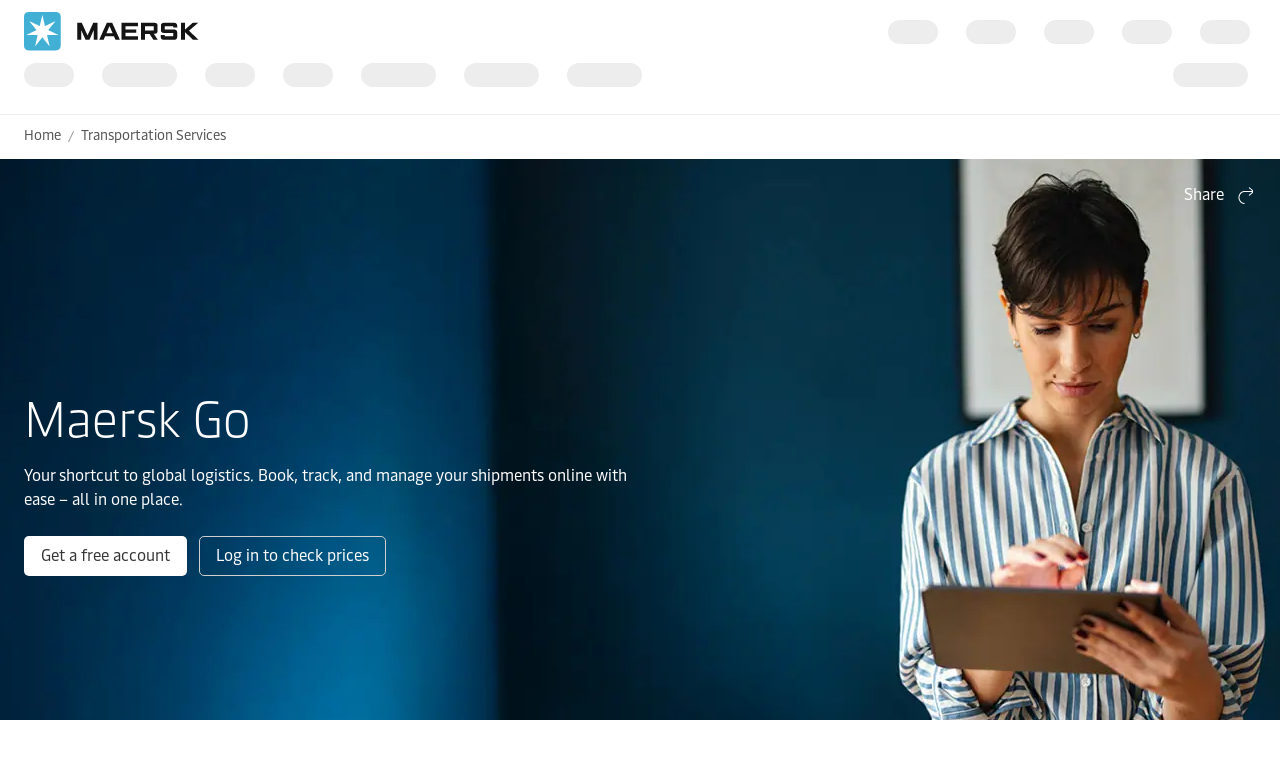

--- FILE ---
content_type: text/html; charset=utf-8
request_url: https://www.maersk.com/transportation-services/go
body_size: 6976
content:


<!DOCTYPE html>
<html lang="en" data-region="ew" data-version="1.0.9488.19954"  >
<head>
        <link rel="preconnect" href="https://assets.maerskline.com" />
        <link rel="dns-prefetch" href="https://assets.maerskline.com" />

    


    <title>Maersk Go | Transportation Services | Maersk</title>
<meta charset="utf-8">
<meta name="viewport" content="width=device-width, initial-scale=1.0">
<meta http-equiv="X-UA-Compatible" content="ie=edge">
    <meta http-equiv="content-language" content="en">



    <meta name="description" content="Maersk Go simplifies your supply chain through our intuitive platform where you can book, track, and manage everything in one place." />

    <meta name="robots" content="max-image-preview:large" />



    <meta property="og:title" content="Maersk Go" />

    <meta property="og:description" content="Maersk Go is for businesses looking for digital solutions. One platform where you can book, track and manage your shipments." />

    <meta property="og:image" content="https://www.maersk.com/~/media_sc9/maersk/solutions/transportation-services/maersk-go/2026/maersk-go_hero-banner_1024x576.jpg?h=576&amp;w=1024&amp;hash=22189596578674D06FEE36E6ADA72209" />


    <meta name="twitter:card" content="summary_large_image">



<script type="text/javascript" src="https://www.maersk.com/static/fcd2cf34e1b4488d1796395f48d13b19892400114f7597"  ></script><script src="https://assets.maerskline.com/scp/visitor-min.js" defer ></script>

<link href="https://www.maersk.com/transportation-services/go" rel="canonical" />
<link href="https://www.maersk.com/transportation-services/go" hreflang="en" rel="alternate" />
<link href="https://www.maersk.com/ja-jp/transportation-services/go" hreflang="ja" rel="alternate" />
<link href="https://www.maersk.com/tr-tr/transportation-services/go" hreflang="tr" rel="alternate" />
<link href="https://www.maersk.com/es-mx/transportation-services/go" hreflang="es" rel="alternate" />
<link href="https://www.maersk.com.cn/transportation-services/go" hreflang="zh-hans" rel="alternate" />
<link href="https://www.maersk.com/de-de/transportation-services/go" hreflang="de" rel="alternate" />
<link href="https://www.maersk.com/zh-tw/transportation-services/go" hreflang="zh-hant" rel="alternate" />
<link href="https://www.maersk.com/ko-kr/transportation-services/go" hreflang="ko" rel="alternate" />
<link href="https://www.maersk.com/pt-br/transportation-services/go" hreflang="pt" rel="alternate" />
<link href="https://www.maersk.com/ru-ru/transportation-services/go" hreflang="ru" rel="alternate" />
<link href="https://www.maersk.com/fr-fr/transportation-services/go" hreflang="fr" rel="alternate" />
<link href="https://www.maersk.com/it-it/transportation-services/go" hreflang="it" rel="alternate" />
<link href="https://www.maersk.com/transportation-services/go" hreflang="x-default" rel="alternate" />




    <link rel="shortcut icon" href="/Assets_sc9/Maersk/favicon.ico?v=1" type="image/x-icon">

        <!-- Google Tag Manager -->
        <script>dataLayer = [{ 'lang': 'en' }];</script>
        <script>(function (w, d, s, l, i) { w[l] = w[l] || []; w[l].push({ 'gtm.start': new Date().getTime(), event: 'gtm.js' }); var f = d.getElementsByTagName(s)[0], j = d.createElement(s), dl = l != 'dataLayer' ? '&l=' + l : ''; j.async = true; j.src = '//www.googletagmanager.com/gtm.js?id=' + i + dl; f.parentNode.insertBefore(j, f); })(window, document, 'script', 'dataLayer', 'GTM-M8MNST');</script>
        <!-- End Google Tag Manager -->

    <link rel="stylesheet" href="https://assets.maerskline.com/mds/fonts/fonts-cdn.css" />
<link rel="stylesheet" href="https://assets.maerskline.com/mds/latest/design-tokens/maersk/light/css/design-tokens-px.min.css"/>
    <link href="/Assets_sc9/Maersk/css/maeu.css?v=1.0.9488.19954.29" rel="stylesheet" />


<script src="/Assets_sc9/Maersk/scripts/main.js?v=1.0.9488.19954.29" defer></script>
    


    <script>
        window.projectServices = {
            ASSETS_ENV: "prod",
            brand: "maeu",
            version: "stable",
            disableOpacityChange: true
        };
    </script>
    <script type="text/javascript" src="https://assets.maerskline.com/integrated-global-nav/2/loader.js"></script>

    <meta property="itemId" content="{E050F37B-3D80-401C-B107-D1C41A04C7A5}" />
    <meta property="pageType" content="Section Landing Page" />
    <meta property="pageGroup" content="Logistics Solutions" />
</head>
<body class="">
    <!-- Google Tag Manager -->
    <noscript><iframe src="//www.googletagmanager.com/ns.html?id=GTM-M8MNST" height="0" width="0" style="display:none;visibility:hidden"></iframe></noscript>
    <!-- End Google Tag Manager -->
        <header id="ign-header" class="ign-header"></header>

        <div role="main" id="main">
            <div class="page p-page">
                
<div class="p-page__section theme--light" data-deep-link="BreadcrumbBar" data-r-name="Breadcrumb Bar" data-r-ds="Back And Social Bar">
    <div class="p-page__section__outer">
        <div class="p-page__section__inner p-page__section__inner--none">
            <div class="p-section__breadcrumb p-section__breadcrumb--large ">
                    <ul class="p-section__breadcrumb__crumbs">
                                <li class="p-section__breadcrumb__crumbs__item">
                                    <a href="/" title="Home" class="p-section__breadcrumb__crumbs__link">
                                        Home
                                    </a>
                                </li>
                                <li class="p-section__breadcrumb__crumbs__item p-section__breadcrumb__crumbs__item--more">
                                    <a href="#" title="..." class="p-section__breadcrumb__crumbs__link p-section__breadcrumb__crumbs__link--trigger">
                                        ...
                                    </a>
                                    <ul class="p-section__breadcrumb__menu">
                                            <li class="p-section__breadcrumb__menu__item parent">
                                                <a href="/transportation-services" title="" class="p-section__breadcrumb__menu__link">
                                                    Transportation Services
                                                </a>
                                            </li>
                                    </ul>
                                </li>
                                <li class="p-section__breadcrumb__crumbs__item parent">
                                    <a href="/transportation-services" title="" class="p-section__breadcrumb__crumbs__link">
                                        Transportation Services
                                    </a>
                                </li>
                    </ul>
            </div>
        </div>
    </div>

<script type="application/ld+json">{"@context":"https://schema.org","@type":"BreadcrumbList","itemListElement":[{"@type":"ListItem","position":1,"name":"Home","item":"https://www.maersk.com/"},{"@type":"ListItem","position":2,"name":"Transportation Services","item":"https://www.maersk.com/transportation-services"}]}</script></div>

<div class="p-page__hero p-page__hero--xl theme--dark p-page__hero--with--bvi" data-deep-link="PageHero" data-r-name="Page Hero" data-r-ds="Page Hero" data-r-local="">
    <div class="p-page__hero__wrapper">
                <div class="background-poc background-poc--discoverable background-poc--focus-l--2 background-poc--focus-m--2 background-poc--focus-s--3">
                <picture class="background-poc__cover">
                    <source srcset="/~/media_sc9/maersk/solutions/transportation-services/maersk-go/2026/maersk-go_hero-banner_1920x600_v1.jpg?h=600&amp;w=1920&amp;hash=CB43944F1B63A5D964CF442A092F2A5E" alt="Maersk go" media="(min-width: 1300px)"></source>
                    <source srcset="/~/media_sc9/maersk/solutions/transportation-services/maersk-go/2026/maersk-go_hero-banner_1300x650.jpg?h=650&amp;w=1300&amp;hash=893E64D4D92CD54B521B16B9637809AD" alt="" media="(min-width: 700px)"></source>
                    <img src="/~/media_sc9/maersk/solutions/transportation-services/maersk-go/2026/maersk-go_hero-banner_500x700.jpg?h=700&amp;w=500&amp;hash=27C7B26648083AB4896A918AEE002F2D" alt="" loading="eager">
                </picture>
            
        </div>


        <div class="p-page__hero__content">
                <div class="dropdown p-page__hero__share dropdown--right" data-toggle="dropdown">
                        <button class="dropdown__toggle dropdown__toggle--with--icon" type="button" id="dropdownMenuButton" data-toggle="dropdown" aria-haspopup="true" aria-expanded="false">
        <span class="dropdown__toggle__label">
            Share
        </span>
<div class="icon dropdown__toggle__icon" aria-hidden="true"><!--/designsystem/icons/svg/20px/a/mi-arrow-curved-up-right--><svg xmlns="http://www.w3.org/2000/svg" width="20" height="20" viewbox="0 0 20 20"><path fill-rule="evenodd" d="M16 4.73l-3.325-2.85.65-.76 3.326 2.85a1 1 0 0 1 .349.76v1.54a1 1 0 0 1-.35.759l-3.325 2.85-.65-.759L16 6.27V6H8.5c-2.721 0-5 2.42-5 5.5s2.279 5.5 5 5.5v1c-3.354 0-6-2.952-6-6.5S5.146 5 8.5 5H16v-.27z" clip-rule="evenodd"></path></svg></div>    </button>
    <div class="dropdown__menu" aria-labelledby="dropdownMenuButton">
                <a href="https://linkedin.com/sharing/share-offsite/?url=https%3a%2f%2fwww.maersk.com%2ftransportation-services%2fgo" class="dropdown__item dropdown__item--icon" title="Share via LinkedIn">
                        <img src="/~/media_sc9/project/common/shareicons/linkedin.svg?h=576&amp;w=1024&amp;hash=89BDE71584A2B2E3A9A61745EA6E7C53" class="dropdown__item__icon">
                    LinkedIn
                </a>
                <a href="https://facebook.com/sharer/sharer.php?u=https%3a%2f%2fwww.maersk.com%2ftransportation-services%2fgo" class="dropdown__item dropdown__item--icon" title="Share via Facebook">
                        <img src="/~/media_sc9/project/common/shareicons/facebook.svg?h=576&amp;w=1024&amp;hash=5DB3337FEA43EDD358C532973087BD9C" class="dropdown__item__icon">
                    Facebook
                </a>
                <a href="https://x.com/intent/post?text=Maersk+Go%0a&amp;url=https%3a%2f%2fwww.maersk.com%2ftransportation-services%2fgo" class="dropdown__item dropdown__item--icon" title="Share via X">
                        <img src="/~/media_sc9/project/common/shareicons/x.svg?h=576&amp;w=1024&amp;hash=2EFB727E6C1E1257D7EAF00B4B5DB936" class="dropdown__item__icon">
                    X.com
                </a>
                <a href="https://www.maersk.com/share-via-wechat?url=https%3a%2f%2fwww.maersk.com%2ftransportation-services%2fgo" class="dropdown__item dropdown__item--icon" title="Share via WeChat">
                        <img src="/~/media_sc9/project/common/shareicons/wechat.svg?h=576&amp;w=1024&amp;hash=03B3853A8F50A40C694A338CCAC912F4" class="dropdown__item__icon">
                    WeChat
                </a>
                <a href="mailto:?subject=Shared%20from%20Maersk&amp;body=https%3a%2f%2fwww.maersk.com%2ftransportation-services%2fgo" class="dropdown__item dropdown__item--icon" title="Share via email">
                        <img src="/~/media_sc9/designsystem/icons/svg/20px/e/mi-envelope.svg?h=576&amp;w=1024&amp;hash=51F1D2A815582E3001D745147ECCF322" class="dropdown__item__icon">
                    Email
                </a>
                <button class="dropdown__item dropdown__item--icon" data-id="URL copied to clipboard">
                        <img src="/~/media_sc9/designsystem/icons/svg/20px/c/mi-copy.svg?h=576&amp;w=1024&amp;hash=F9E21B7B1E17064E0F5E82C17BDEC6F6" class="dropdown__item__icon">
                    Copy link
                </button>
    </div>

                </div>
            <div class="p-page__hero__table">
                <div class="p-page__hero__cell">
                    <div class="p-page__hero__col--1">
                        <div class="p-page__hero__copy">
                                <div class="heading ">
                                    <h1 class="font--display-4">
                                    Maersk Go
                                    </h1>
                                </div>
                                                            <div class="rich-text">
                                    <p>Your shortcut to global logistics. Book, track, and manage your shipments online with ease – all in one place.</p>
                                </div>
                                                            <div class="p-page__hero__buttons">
                                        <div class="button-group ">
<a class="button button-group__button button--primary" id="b072f0fa28bd45aa93c2de2c23675863-button1" data-action="primary" title="Get started with Maersk Go" data-action-tag="ga-get-a-free-account | https://www.maersk.com/transportation-services/go" href="/portaluser/register/">Get a free account</a><a class="button button-group__button button--tertiary" id="b072f0fa28bd45aa93c2de2c23675863-button2" data-action="secondary" title="Login to use Maersk Go" data-action-tag="ga-log-in-to-check-prices | https://www.maersk.com/transportation-services/go" href="/portaluser/login/">Log in to check prices</a>    </div>

                                </div>
                        </div>
                    </div>
                                    </div>
            </div>
        </div>
    </div>
</div>

<div class="p-page__section theme--light" data-deep-link="CalloutLargeMedia" data-r-name="Callout Large Media" data-r-ds="Callout Large Media - Get started with Maersk Go" data-r-local="" data-r-track="">
    

    <div class="p-page__section__outer">
        <div class="p-page__section__inner p-page__section__inner--xl">
            <div class="p-section__call-out p-section__call-out--align--top p-section__call-out--mobile--reversed">
                <div class="p-section__call-out__content">
    <div class="p-section__call-out__box">

            <div class="heading ">
                <h2 class="font--display-3">
                Your all-in-one platform for hassle-free shipping
                </h2>
            </div>
        <div class="rich-text">
            <p>Maersk Go simplifies global shipping so you can scale with confidence – with transparent pricing, instant booking, loading guarantee, and integrated services to meet your cargo needs from booking to delivery.</p>
        </div>
    <div class="button-group ">
<a class="button button-group__button button--primary" id="6cceb76a64a7499daf398b162f69884b-button1" data-action="primary" title="Get started with Maersk Go" data-action-tag="ga-get-started-with-maersk-go | https://www.maersk.com/transportation-services/go" data-track-button="get-started-with-maersk-go" href="/portaluser/login/">Get started with Maersk Go</a>    </div>
    </div>
</div>


                    <div class="p-section__call-out__media">
    <figure class="media-image media-image--16x9 media-image--loaded p-page__section__child ">
            <div class="media-image__placeholder">

    <img src="[data-uri]" data-src="/~/media_sc9/maersk/solutions/transportation-services/maersk-go/2026/hassle-free-shipping_1024x576.jpg?w=1325&amp;hash=0FB654364EFB1978D911378947B217F0" alt="" class="media-image__asset">
            </div>
    </figure>
                    </div>
            </div>
        </div>
    </div>
</div>

<div class="p-page__section theme--light--alt p-page__section--content--wide" data-deep-link="ContentSectionWide" data-r-name="Content Section Wide" data-r-local="">
    <div class="p-page__section__outer">
        <div class="p-page__section__inner ">
    <div class="p-section__heading p-page__section__child p-section__heading--centered " data-deep-link="SectionHeader" data-r-name="Section Header" data-r-ds="Section Header 0 - Why" data-r-local="">
            <div class="p-section__heading__content">
                
            <div class="heading ">
                <h2 class="font--display-3">
                Grow your business with logistics made simple
                </h2>
            </div>
        <div class="rich-text">
            Take control of your logistics from one online platform. Ship like a pro anytime, anywhere, with end-to-end support to scale your business.
        </div>

            </div>
            </div>
<div class="p-section__substantiation p-section__substantiation--with--4 p-page__section__child " data-deep-link="SubstantiationImagesFourColumns" data-r-name="Substantiation Images Four Columns" data-r-ds="Substantiation Images Four Columns 1 - Benefits" data-r-local="">
    <div class="p-section__substantiation__row">
                <div class="p-section__substantiation__col">
                        <figure class="media-image media-image--1x1 media-image--loaded p-section__substantiation__icon ">
                <div class="media-image__placeholder">
                    
    <img src="[data-uri]" data-src="/~/media_sc9/maersk/solutions/transportation-services/maersk-go/2026/transparent-costs_96x96.svg?w=1000&amp;hash=E18B2D804435AE9C172C4BD0DA98C984" alt="" class="media-image__asset">

                </div>
            </figure>
        <div class="p-section__substantiation__title">Transparent costs</div>
        <div class="rich-text p-section__substantiation__rich-text">
            Keep costs in check with instant prices and no hidden surprises – what you see is what you pay.
        </div>

        </div>

                <div class="p-section__substantiation__col">
                        <figure class="media-image media-image--1x1 media-image--loaded p-section__substantiation__icon ">
                <div class="media-image__placeholder">
                    
    <img src="[data-uri]" data-src="/~/media_sc9/maersk/solutions/transportation-services/maersk-go/2026/breezy-bookings_96x96.svg?w=1000&amp;hash=80194F90DADE2EF74A5829C99E8403B1" alt="" class="media-image__asset">

                </div>
            </figure>
        <div class="p-section__substantiation__title">Breezy bookings</div>
        <div class="rich-text p-section__substantiation__rich-text">
            Get your shipments sorted in a few clicks with instant availability, booking, and confirmation.
        </div>

        </div>

        <div class="p-section__substantiation__col">
                        <figure class="media-image media-image--1x1 media-image--loaded p-section__substantiation__icon ">
                <div class="media-image__placeholder">
                    
    <img src="[data-uri]" data-src="/~/media_sc9/maersk/solutions/transportation-services/maersk-go/2026/stay-flexible_96x96.svg?w=1000&amp;hash=081939FB5CD9920591FC54066BE9DAFD" alt="" class="media-image__asset">

                </div>
            </figure>
        <div class="p-section__substantiation__title">Stay flexible</div>
        <div class="rich-text p-section__substantiation__rich-text">
            Plans change. Your booking can too. Make free online amendments up to 7 days before ETD.
        </div>

        </div>
        <div class="p-section__substantiation__col">
                        <figure class="media-image media-image--1x1 media-image--loaded p-section__substantiation__icon ">
                <div class="media-image__placeholder">
                    
    <img src="[data-uri]" data-src="/~/media_sc9/maersk/solutions/transportation-services/maersk-go/2026/all-in-one-place_96x96.svg?w=1000&amp;hash=3D9FECDB8A5AC3C24B3D3F0EDF8881C5" alt="" class="media-image__asset">

                </div>
            </figure>
        <div class="p-section__substantiation__title">All in one place</div>
        <div class="rich-text p-section__substantiation__rich-text">
            Stay on top of all shipments, tasks, and documentation online and via the <a href="/digital-services/maersk-app">Maersk App</a>.
        </div>

        </div>
    </div>
</div>


<div class="p-section__substantiation p-section__substantiation--with--4 p-page__section__child " data-deep-link="SubstantiationImagesFourColumns" data-r-name="Substantiation Images Four Columns" data-r-ds="Substantiation Images Four Columns 2" data-r-local="">
    <div class="p-section__substantiation__row">
                <div class="p-section__substantiation__col">
                        <figure class="media-image media-image--1x1 media-image--loaded p-section__substantiation__icon ">
                <div class="media-image__placeholder">
                    
    <img src="[data-uri]" data-src="/~/media_sc9/maersk/solutions/transportation-services/maersk-go/2026/loading-guarantee_96x96_v1.svg?w=1000&amp;hash=3C23B80C3DC24D300CD15C91582DD237" alt="loading" class="media-image__asset">

                </div>
            </figure>
        <div class="p-section__substantiation__title">Loading guarantee</div>
        <div class="rich-text p-section__substantiation__rich-text">
            Stay on track with your cargo loaded as planned – also during peak season.
        </div>

        </div>

                <div class="p-section__substantiation__col">
                        <figure class="media-image media-image--1x1 media-image--loaded p-section__substantiation__icon ">
                <div class="media-image__placeholder">
                    
    <img src="[data-uri]" data-src="/~/media_sc9/maersk/solutions/transportation-services/maersk-go/2026/track-trace_96x96.svg?w=1000&amp;hash=05715F0DD9BC34EC16FDC9FC0704FD1C" alt="" class="media-image__asset">

                </div>
            </figure>
        <div class="p-section__substantiation__title">Track and trace</div>
        <div class="rich-text p-section__substantiation__rich-text">
            Keep an eye on your cargo every key step of the way – from booking to delivery.
        </div>

        </div>

        <div class="p-section__substantiation__col">
                        <figure class="media-image media-image--1x1 media-image--loaded p-section__substantiation__icon ">
                <div class="media-image__placeholder">
                    
    <img src="[data-uri]" data-src="/~/media_sc9/maersk/solutions/transportation-services/maersk-go/2026/end-to-end-services_96x96.svg?w=1000&amp;hash=3E42D3DD6F6E0C3C80EAE4D4E1B75530" alt="" class="media-image__asset">

                </div>
            </figure>
        <div class="p-section__substantiation__title">End-to-end services</div>
        <div class="rich-text p-section__substantiation__rich-text">
            Add land transport, customs, and more extra services in one streamlined booking.
        </div>

        </div>
        <div class="p-section__substantiation__col">
                        <figure class="media-image media-image--1x1 media-image--loaded p-section__substantiation__icon ">
                <div class="media-image__placeholder">
                    
    <img src="[data-uri]" data-src="/~/media_sc9/maersk/solutions/transportation-services/maersk-go/2026/global-reach_96x96.svg?w=1000&amp;hash=14E4E6B232F71B3E84126DC4F9D237C7" alt="" class="media-image__asset">

                </div>
            </figure>
        <div class="p-section__substantiation__title">Global reach</div>
        <div class="rich-text p-section__substantiation__rich-text">
            Access new markets and customers worldwide to scale your business.
        </div>

        </div>
    </div>
</div>


        </div>
    </div>
</div>


<div class="p-page__section theme--light--alt p-page__section--content--wide p-page__section--no-padding-top" data-deep-link="ContentSectionWide" data-r-name="Content Section Wide" data-r-local="">
    <div class="p-page__section__outer">
        <div class="p-page__section__inner ">
    <div class="p-section__heading p-page__section__child p-section__heading--centered " data-deep-link="SectionHeader" data-r-name="Section Header" data-r-ds="Section Header-cta" data-r-local="">
            <div class="button-group ">
<a class="button button-group__button button--secondary" id="c1517def52884d5184eedf25a15797fc-button1" data-action="primary" title="Get started" data-action-tag="ga-get-started | https://www.maersk.com/transportation-services/go" href="/portaluser/login/">Get started</a>    </div>
    </div>
        </div>
    </div>
</div>
<div class="p-page__section theme--light " data-deep-link="ContentCardsContainer" data-r-name="Content Cards Container" data-r-ds="Content Cards Container" data-r-local="">
    <div class="p-page__section__outer">
        <div class="p-page__section__inner ">
    <div class="p-section__heading p-page__section__child p-section__heading--centered ">
            <div class="p-section__heading__content">
                
            <div class="heading ">
                <h3 class="font--display-3">
                All your logistics needs, sorted
                </h3>
            </div>
        <div class="rich-text">
            What does your cargo call for? Get it all in one place. Whether you’re moving full containers or boxes and pallets, across ocean and land, we’ve got you covered from door to door.
        </div>

            </div>
            </div>
            <div class="p-section__content-cards p-page__section__child   ">
                <div class="p-section__content-cards__cards">
                    <div class="p-section__content-cards__card" data-deep-link="PageContentCard" data-r-name="Page Content Card" data-r-ds="inland-services">
    <a class="p-section__content-cards__card__style" href="/transportation-services/inland-services">
            <figure class="media-image media-image--16x9 media-image--loaded p-section__content-cards__card__image">
                <div class="media-image__placeholder">
                    
    <img src="/~/media_sc9/maersk/solutions/transportation-services/inland-transport/maersk-road-freight-sustainable-logistics_1024x576_v2.jpg?w=1000&amp;hash=0B3D87E34CA97F20E102722AB4BF7497" alt="Maersk truck transporting cargo through scenic forest route, highlighting sustainable road freight logistics solutions" class="media-image__asset" loading="eager">

                </div>
            </figure>
        <div class="p-section__content-cards__card__copy">
                <h3 class="p-section__content-cards__card__title">Inland Transportation</h3>
                            <div class="rich-text p-section__content-cards__card__rich-text">
                    Move your cargo inland seamlessly via road, rail, or barge – efficiently connecting ports to your inland destinations.
                </div>
        </div>
    </a>
</div><div class="p-section__content-cards__card" data-deep-link="PageContentCard" data-r-name="Page Content Card" data-r-ds="lcl">
    <a class="p-section__content-cards__card__style" href="/transportation-services/lcl">
            <figure class="media-image media-image--16x9 media-image--loaded p-section__content-cards__card__image">
                <div class="media-image__placeholder">
                    
    <img src="/~/media_sc9/maersk/solutions/transportation-services/lcl/lcl_720x405_v2.jpg?w=1000&amp;hash=26A4FE5C3F0CDE2B391C5713B2865BF2" alt="A worker in a forklift truck moving palletised boxes from a consolidation warehouse into a truck." class="media-image__asset" loading="eager">

                </div>
            </figure>
        <div class="p-section__content-cards__card__copy">
                <h3 class="p-section__content-cards__card__title">Less-than-Container Load (LCL)</h3>
                            <div class="rich-text p-section__content-cards__card__rich-text">
                    Ship boxes and pallets reliably and benefit from transparent pricing, loading priority and space commitment.
                </div>
        </div>
    </a>
</div><div class="p-section__content-cards__card" data-deep-link="PageContentCard" data-r-name="Page Content Card" data-r-ds="ocean-transport">
    <a class="p-section__content-cards__card__style" href="/transportation-services/ocean-transport">
            <figure class="media-image media-image--16x9 media-image--loaded p-section__content-cards__card__image">
                <div class="media-image__placeholder">
                    
    <img src="/~/media_sc9/maersk/solutions/transportation-services/ocean-transport/ocean-transport_720x405.jpg?w=1000&amp;hash=5D9E6E4C07046793E556426B8D232F8C" alt="Ocean transport" class="media-image__asset" loading="eager">

                </div>
            </figure>
        <div class="p-section__content-cards__card__copy">
                <h3 class="p-section__content-cards__card__title">Ocean Transport</h3>
                            <div class="rich-text p-section__content-cards__card__rich-text">
                    Ship cargo to every corner of the world with the reliability, reach, and integrated services of a global ocean leader.
                </div>
        </div>
    </a>
</div><div class="p-section__content-cards__card" data-deep-link="PageContentCard" data-r-name="Page Content Card" data-r-ds="customs-services">
    <a class="p-section__content-cards__card__style" href="/supply-chain-logistics/customs-services">
            <figure class="media-image media-image--16x9 media-image--loaded p-section__content-cards__card__image">
                <div class="media-image__placeholder">
                    
    <img src="[data-uri]" data-src="/~/media_sc9/maersk/solutions/supply-chain-and-logistics/maersk-customs-services/mcs_720x405.jpg?w=1000&amp;hash=647D9BFF61435B98B1635FA105F6373F" alt="Maersk Customs Services" class="media-image__asset">

                </div>
            </figure>
        <div class="p-section__content-cards__card__copy">
                <h3 class="p-section__content-cards__card__title">Maersk Customs Services</h3>
                            <div class="rich-text p-section__content-cards__card__rich-text">
                    Clear borders with confidence. Our customs experts help you stay compliant, avoid disruptions, and trade with ease.
                </div>
        </div>
    </a>
</div><div class="p-section__content-cards__card" data-deep-link="PageContentCard" data-r-name="Page Content Card" data-r-ds="value-protect">
    <a class="p-section__content-cards__card__style" href="/transportation-services/value-protect">
            <figure class="media-image media-image--16x9 media-image--loaded p-section__content-cards__card__image">
                <div class="media-image__placeholder">
                    
    <img src="[data-uri]" data-src="/~/media_sc9/maersk/solutions/transportation-services/value-protect/value-protect-header_720x405_v1.jpg?w=1000&amp;hash=F8E5CC9AB4E7D7471A5F3E637BA48FDE" alt="farmer looking his potato harvest at field row" class="media-image__asset">

                </div>
            </figure>
        <div class="p-section__content-cards__card__copy">
                <h3 class="p-section__content-cards__card__title">Value Protect</h3>
                            <div class="rich-text p-section__content-cards__card__rich-text">
                    Add extra security to every shipment. Value Protect covers unforeseen risks for greater peace of mind.
                </div>
        </div>
    </a>
</div><div class="p-section__content-cards__card" data-deep-link="PageContentCard" data-r-name="Page Content Card" data-r-ds="freetime-extension">
    <a class="p-section__content-cards__card__style" href="/transportation-services/ocean-transport/freetime-extension">
            <figure class="media-image media-image--16x9 media-image--loaded p-section__content-cards__card__image">
                <div class="media-image__placeholder">
                    
    <img src="[data-uri]" data-src="/~/media_sc9/maersk/solutions/transportation-services/freetime-extension/maersk-freetime-extension-banner_720x405.jpg?w=1000&amp;hash=5816DAE2C1D363626712841BA6AF15BB" alt="A large group of stacked Maersk group containers at a port or terminal" class="media-image__asset">

                </div>
            </figure>
        <div class="p-section__content-cards__card__copy">
                <h3 class="p-section__content-cards__card__title">Freetime Extension</h3>
                            <div class="rich-text p-section__content-cards__card__rich-text">
                    Add extra freetime to avoid demurrage charges and gain flexibility to manage unexpected delays in transit.
                </div>
        </div>
    </a>
</div>
                </div>
            </div>
        </div>
    </div>
</div>

<div class="p-page__section theme--light--alt p-page__section--content--wide" data-deep-link="ContentSectionWide" data-r-name="Content Section Wide" data-r-local="">
    <div class="p-page__section__outer">
        <div class="p-page__section__inner ">
    <div class="p-section__heading p-page__section__child p-section__heading--centered " data-deep-link="SectionHeader" data-r-name="Section Header" data-r-ds="Section Header - How Maersk" data-r-local="">
            <div class="p-section__heading__content">
                
            <div class="heading ">
                <h2 class="font--display-3">
                How it works: Shipping in a few simple steps
                </h2>
            </div>

            </div>
            </div>
        </div>
    </div>
</div>


<div class="p-page__section theme--light--alt p-page__section--content--wide p-page__section--no-padding-top" data-deep-link="ContentSectionWide" data-r-name="Content Section Wide" data-r-local="">
    <div class="p-page__section__outer">
        <div class="p-page__section__inner ">
<div class="p-section__substantiation  p-page__section__child " data-deep-link="SubstantiationImagesThreeColumns" data-r-name="Substantiation Images Three Columns" data-r-ds="Substantiation Images Three Columns - How steps" data-r-local="">
    <div class="p-section__substantiation__row">
                <div class="p-section__substantiation__col">
                        <figure class="media-image media-image--1x1 media-image--loaded p-section__substantiation__icon p-section__substantiation__icon--large">
                <div class="media-image__placeholder">
                    
    <img src="[data-uri]" data-src="/~/media_sc9/maersk/solutions/transportation-services/maersk-go/2026/create-account_96x96.svg?w=1000&amp;hash=647FA02C90EE9C76D4198C6BA067CBC0" alt="Create account" class="media-image__asset">

                </div>
            </figure>
        <div class="p-section__substantiation__title">Step 1 - Create an account</div>
        <div class="rich-text p-section__substantiation__rich-text">
            Sign up for free to access rates and routes, and link your company to your account.
        </div>

        </div>

                <div class="p-section__substantiation__col">
                        <figure class="media-image media-image--1x1 media-image--loaded p-section__substantiation__icon p-section__substantiation__icon--large">
                <div class="media-image__placeholder">
                    
    <img src="[data-uri]" data-src="/~/media_sc9/maersk/solutions/transportation-services/maersk-go/2026/book-ship_96x96.svg?w=1000&amp;hash=794A47DDAD4FA81F9B4C41F4077B3E93" alt="book ship" class="media-image__asset">

                </div>
            </figure>
        <div class="p-section__substantiation__title">Step 2 - Book and ship</div>
        <div class="rich-text p-section__substantiation__rich-text">
            Enter shipping details, choose your sailing, and add optional services to place your booking.
        </div>

        </div>

        <div class="p-section__substantiation__col">
                        <figure class="media-image media-image--1x1 media-image--loaded p-section__substantiation__icon p-section__substantiation__icon--large">
                <div class="media-image__placeholder">
                    
    <img src="[data-uri]" data-src="/~/media_sc9/maersk/solutions/transportation-services/maersk-go/2026/stay-up-to-date.svg?w=1000&amp;hash=0D8F95615E5C1AB2C6214E6958FCEC99" alt="" class="media-image__asset">

                </div>
            </figure>
        <div class="p-section__substantiation__title">Step 3 - Stay up to date</div>
        <div class="rich-text p-section__substantiation__rich-text">
            Review upcoming tasks, manage shipments, and keep track of your cargo from your dashboard.
        </div>

        </div>
    </div>
</div>


    <div class="p-section__heading p-page__section__child p-section__heading--centered " data-deep-link="SectionHeader" data-r-name="Section Header" data-r-ds="Section Header - Center aligned CTA" data-r-local="">
            <div class="button-group ">
<a class="button button-group__button button--primary" id="f567fe2d89ad4c39a5f240a71defaf49-button1" data-action="primary" title="Get a free Maersk account" data-action-tag="ga-get-a-free-account | https://www.maersk.com/transportation-services/go" href="/portaluser/register/">Get a free account</a><a class="button button-group__button button--tertiary" id="f567fe2d89ad4c39a5f240a71defaf49-button2" data-action="secondary" title="Login to use Maersk Go" data-action-tag="ga-log-in-to-check-prices | https://www.maersk.com/transportation-services/go" href="/portaluser/login/">Log in to check prices</a>    </div>
    </div>
    <div class="p-section__heading p-page__section__child p-section__heading--centered p-page__section__child--small" data-deep-link="SectionHeader" data-r-name="Section Header" data-r-ds="Section Header - Download this e-guide" data-r-local="">
            <div class="p-section__heading__content">
                
        <div class="rich-text">
            <a href="/~/media_sc9/maersk/solutions/transportation-services/maersk-go/2026/guide-to-shipping-with-maersk-go.pdf">Download this guide</a> for a complete run-through of how to set up and use Maersk Go.
        </div>

            </div>
            </div>
        </div>
    </div>
</div>


<div class="p-page__section theme--light p-page__section--content--wide" data-deep-link="ContentSectionWide" data-r-name="Content Section Wide" data-r-local="">
    <div class="p-page__section__outer">
        <div class="p-page__section__inner p-page__section__inner--xl">
    <div class="p-section__heading p-page__section__child p-section__heading--centered p-page__section__child--large" data-deep-link="SectionHeader" data-r-name="Section Header" data-r-ds="Section Header - Meet customers" data-r-local="">
            <div class="p-section__heading__content">
                
            <div class="heading ">
                <h2 class="font--display-3">
                How to grow with Maersk Go
                </h2>
            </div>
        <div class="rich-text">
            What does it take to scale your business across borders? Meet the customers who make it happen with Maersk Go.
        </div>

            </div>
            </div>
        </div>
    </div>
</div>
<div class="p-page__section theme--light p-page__section--no-padding-top" data-deep-link="ContentCardsContainer" data-r-name="Content Cards Container" data-r-ds="Content Cards Container - Customer stories" data-r-local="">
    <div class="p-page__section__outer">
        <div class="p-page__section__inner ">
            <div class="p-section__content-cards p-page__section__child  p-section__content-cards--x3 ">
                <div class="p-section__content-cards__cards">
                    <div class="p-section__content-cards__card" data-deep-link="PageContentCard" data-r-name="Page Content Card" data-r-ds="how-maxim-exports-added-efficiencies-to-their-supply-chain-with-maersk-go">
    <a class="p-section__content-cards__card__style" href="/news/articles/2024/11/20/how-maxim-exports-added-efficiencies-to-their-supply-chain-with-maersk-go">
            <figure class="media-image media-image--16x9 media-image--loaded p-section__content-cards__card__image">
                <div class="media-image__placeholder">
                    
    <img src="/~/media_sc9/maersk/news/case-studies/images/2024/11/maxim-exports-supply-chain_720x405.jpg?w=1000&amp;hash=ED00630A997546E380CBC4E6220755D2" alt="Maxim exports" class="media-image__asset" loading="eager">

                </div>
            </figure>
        <div class="p-section__content-cards__card__copy">
                <h3 class="p-section__content-cards__card__title">How Maxim Exports boosted supply chain efficiency with Maersk Go</h3>
                            <div class="rich-text p-section__content-cards__card__rich-text">
                    Discover How Maxim Exports benefits from simple online bookings and full transparency of costs for their logistics.
                </div>
        </div>
    </a>
</div><div class="p-section__content-cards__card" data-deep-link="PageContentCard" data-r-name="Page Content Card" data-r-ds="end-to-end-logistics-services">
    <a class="p-section__content-cards__card__style" href="/news/articles/2023/08/18/end-to-end-logistics-services">
            <figure class="media-image media-image--16x9 media-image--loaded p-section__content-cards__card__image">
                <div class="media-image__placeholder">
                    
    <img src="/~/media_sc9/maersk/news/case-studies/images/2023/08/18/women-holding-cocogreen_1024x576.jpg?w=1000&amp;hash=157FE554D21037CFD42A0C289E873563" alt="" class="media-image__asset" loading="eager">

                </div>
            </figure>
        <div class="p-section__content-cards__card__copy">
                <h3 class="p-section__content-cards__card__title">How Cocogreen overcame logistics challenges by using Maersk Go</h3>
                            <div class="rich-text p-section__content-cards__card__rich-text">
                    Better supply chain visibility meant Cocogreen could align production with available shipments, cutting 8 days off the average waiting time for their goods. 
                </div>
        </div>
    </a>
</div><div class="p-section__content-cards__card" data-deep-link="PageContentCard" data-r-name="Page Content Card" data-r-ds="how-maersk-helped-a-family-business-realise-its-global-ambitions">
    <a class="p-section__content-cards__card__style" href="/news/articles/2023/08/25/how-maersk-helped-a-family-business-realise-its-global-ambitions">
            <figure class="media-image media-image--16x9 media-image--loaded p-section__content-cards__card__image">
                <div class="media-image__placeholder">
                    
    <img src="/~/media_sc9/maersk/news/case-studies/images/2023/08/18/man-holding-carriebox_1024x576.jpg?w=1000&amp;hash=BDD92B5272CD4E92138A0BB8F42B3167" alt="" class="media-image__asset" loading="eager">

                </div>
            </figure>
        <div class="p-section__content-cards__card__copy">
                <h3 class="p-section__content-cards__card__title">How a family business realised their global ambitions with Maersk Go</h3>
                            <div class="rich-text p-section__content-cards__card__rich-text">
                    Discover how a German startup scaled their pool accessory business and entered a new market across the Atlantic.
                </div>
        </div>
    </a>
</div><div class="p-section__content-cards__card" data-deep-link="PageContentCard" data-r-name="Page Content Card" data-r-ds="how-sml-increased-its-monthly-export-volume">
    <a class="p-section__content-cards__card__style" href="/news/articles/2023/08/14/how-sml-increased-its-monthly-export-volume">
            <figure class="media-image media-image--16x9 media-image--loaded p-section__content-cards__card__image">
                <div class="media-image__placeholder">
                    
    <img src="/~/media_sc9/maersk/news/case-studies/images/2023/08/18/two-person-posing-before-plastic-recycling_1024x576.jpg?w=1000&amp;hash=4312E7736CFD4EB068D922D2E8747256" alt="Two person posing before plastic recycling" class="media-image__asset" loading="eager">

                </div>
            </figure>
        <div class="p-section__content-cards__card__copy">
                <h3 class="p-section__content-cards__card__title">How a plastics recycler increased monthly export volume by 50% with Maersk Go</h3>
                            <div class="rich-text p-section__content-cards__card__rich-text">
                    Discover how Standard Manufacturing optimised their intercontinental supply chain with a single logistics provider.
                </div>
        </div>
    </a>
</div><div class="p-section__content-cards__card" data-deep-link="PageContentCard" data-r-name="Page Content Card" data-r-ds="logistics-loading-priority">
    <a class="p-section__content-cards__card__style" href="/news/articles/2023/08/21/logistics-loading-priority">
            <figure class="media-image media-image--16x9 media-image--loaded p-section__content-cards__card__image">
                <div class="media-image__placeholder">
                    
    <img src="/~/media_sc9/maersk/news/case-studies/images/2023/08/18/person-displaying-toren-gida-products_1024x576.jpg?w=1000&amp;hash=BB0709698D6AF2614D00DBA7F446771B" alt="Chocolate manufacturer Toren Gıda" class="media-image__asset" loading="eager">

                </div>
            </figure>
        <div class="p-section__content-cards__card__copy">
                <h3 class="p-section__content-cards__card__title">How chocolate manufacturer Toren Gıda benefits from Maersk Go’s loading priority</h3>
                            <div class="rich-text p-section__content-cards__card__rich-text">
                    Toren Gıda needed a reliable logistics partner with instant pricing and loading priority to ensure their food products were moved on time around the world.
                </div>
        </div>
    </a>
</div>
                </div>
            </div>
        </div>
    </div>
</div><div class="p-page__section theme--dark" data-deep-link="Callout" data-r-name="Callout" data-r-ds="Callout - Logistics explained" data-r-local="" data-r-track="">
            <div class="background-poc background-poc--discoverable background--without--small background-poc--focus-l--1 background-poc--focus-m--1 background-poc--focus-s--1">
                <picture class="background-poc__cover">
                    <source srcset="/~/media_sc9/maersk/solutions/transportation-services/maersk-go/logistics-explained_maersk-go_1920x900_1.png?h=900&amp;w=1920&amp;hash=51FCE2A59F794B54EFE63724732E34EC" alt="Logistics explained" media="(min-width: 1300px)"></source>
                    <source srcset="/~/media_sc9/maersk/solutions/transportation-services/maersk-go/logistics-explained_maersk-go_1300x650.png?h=650&amp;w=1300&amp;hash=C27FA0842EC6F231E1A7589B11C8C687" alt="Logistics explained" media="(min-width: 700px)"></source>
                    <img src="/~/media_sc9/maersk/solutions/transportation-services/maersk-go/logistics-explained_maersk-go_700x500.png?h=500&amp;w=700&amp;hash=5AF16DF1E1B7329D9157F7CE14AFE744" alt="Logistics explained" loading="eager">
                </picture>
            
        </div>


    <div class="p-page__section__outer">
        <div class="p-page__section__inner p-page__section__inner--xl">
            <div class="p-section__call-out p-section__call-out--simple p-section__call-out--with--bg p-section__call-out--without--media">
                <div class="p-section__call-out__content">
    <div class="p-section__call-out__box">

            <div class="heading ">
                <h2 class="font--display-3">
                Get fluent in logistics
                </h2>
            </div>
        <div class="rich-text">
            Find answers to your logistics questions and stay up to date with the latest news and trends.
        </div>
    <div class="button-group ">
<a class="button button-group__button button--secondary" id="e74a7a23817e4ef79817689ba6e0ee73-button1" data-action="primary" title="Learn more about logistics" data-action-tag="ga-explore-logistics-explained | https://www.maersk.com/transportation-services/go" data-track-button="explore-logistics-explained" href="/logistics-explained">Explore Logistics Explained</a>    </div>
    </div>
</div>


                    <div class="p-section__call-out__media">
                    </div>
            </div>
        </div>
    </div>
</div>

<div class="p-page__section theme--light p-page__section--content--wide" data-deep-link="ContentSectionWide" data-r-name="Content Section Wide" data-r-local="">
    <div class="p-page__section__outer">
        <div class="p-page__section__inner p-page__section__inner--large">
    <div class="p-section__heading p-page__section__child p-section__heading--centered " data-deep-link="SectionHeader" data-r-name="Section Header" data-r-ds="Section Header - FAQs" data-r-local="">
            <div class="p-section__heading__content">
                
            <div class="heading ">
                <h3 class="font--display-3">
                Frequently asked questions
                </h3>
            </div>
        <div class="rich-text">
            Find answers to your question in our FAQs. If you still need support, you can get in touch with our logistics experts 24/7 via our online chat or reach out to your local office.
        </div>

            </div>
            </div>
        </div>
    </div>
</div>
    <div class="p-page__section theme--light p-page__section--content--wide" data-deep-link="FaqPreview" data-r-name="Faq Preview" data-r-ds="Faq Preview - SME" data-r-local="">
        <div class="p-page__section__outer ">
            <div class="p-page__section__inner ">
                <div class="faq-preview">

                    

                    <div class="faq-preview__content faq-preview__content--with-section">
                        <div class="p-section__accordion p-section__accordion--arrow--right p-page__section__child" data-toggle="accordion">

                                <div class="p-section__accordion__header__wrapper">
                                    <button class="p-section__accordion__header " aria-controls="acc-content-9dfb19a3a9244982b79ecbd7f816c840" aria-expanded="false">
                                        <div class="p-section__accordion__header__icon__wrapper">
                                            <div class="icon p-section__accordion__header__icon" aria-hidden="true"><!--/designsystem/icons/svg/20px/c/mi-chevron-down--><svg xmlns="http://www.w3.org/2000/svg" width="20" height="20" viewbox="0 0 20 20"><path fill-rule="evenodd" d="M8.46 12.624L4.61 7.812l.78-.625L9.24 12h1.52l3.85-4.813.78.625-3.85 4.812a1 1 0 0 1-.78.376H9.24a1 1 0 0 1-.78-.376z" clip-rule="evenodd"></path></svg></div>
                                        </div>
                                        I just want to check schedules, not book. How should I proceed?
                                    </button>
                                </div>
                                <div class="p-section__accordion__content " aria-hidden="true" id="acc-content-9dfb19a3a9244982b79ecbd7f816c840">
                                    <div class="rich-text p-page__section__child">
                                        You can easily check schedules without actually making a booking. Once you’ve registered online for a free account,
                                    </div>
                                    <div class="faq-preview__footer p-page__section__child">
                                        <a href="/support/faqs/want-to-check-schedules-not-book" class="button button--tertiary">
                                            Read more
                                        </a>
                                    </div>
                                </div>
                                <div class="p-section__accordion__header__wrapper">
                                    <button class="p-section__accordion__header " aria-controls="acc-content-57d4f68a9d1a4f2aaef8faccdfded4d3" aria-expanded="false">
                                        <div class="p-section__accordion__header__icon__wrapper">
                                            <div class="icon p-section__accordion__header__icon" aria-hidden="true"><!--/designsystem/icons/svg/20px/c/mi-chevron-down--><svg xmlns="http://www.w3.org/2000/svg" width="20" height="20" viewbox="0 0 20 20"><path fill-rule="evenodd" d="M8.46 12.624L4.61 7.812l.78-.625L9.24 12h1.52l3.85-4.813.78.625-3.85 4.812a1 1 0 0 1-.78.376H9.24a1 1 0 0 1-.78-.376z" clip-rule="evenodd"></path></svg></div>
                                        </div>
                                        Can I authorise my suppliers to place bookings on my behalf?
                                    </button>
                                </div>
                                <div class="p-section__accordion__content " aria-hidden="true" id="acc-content-57d4f68a9d1a4f2aaef8faccdfded4d3">
                                    <div class="rich-text p-page__section__child">
                                        If you would like your supplier to make bookings as soon as the cargo is ready to be shipped, you can easily authorise your supplier to place bookings on your behalf.
                                    </div>
                                    <div class="faq-preview__footer p-page__section__child">
                                        <a href="/support/faqs/authorise-my-suppliers-to-place-bookings" class="button button--tertiary">
                                            Read more
                                        </a>
                                    </div>
                                </div>
                                <div class="p-section__accordion__header__wrapper">
                                    <button class="p-section__accordion__header " aria-controls="acc-content-dd0218dc0f214e5e980bf25808dd9178" aria-expanded="false">
                                        <div class="p-section__accordion__header__icon__wrapper">
                                            <div class="icon p-section__accordion__header__icon" aria-hidden="true"><!--/designsystem/icons/svg/20px/c/mi-chevron-down--><svg xmlns="http://www.w3.org/2000/svg" width="20" height="20" viewbox="0 0 20 20"><path fill-rule="evenodd" d="M8.46 12.624L4.61 7.812l.78-.625L9.24 12h1.52l3.85-4.813.78.625-3.85 4.812a1 1 0 0 1-.78.376H9.24a1 1 0 0 1-.78-.376z" clip-rule="evenodd"></path></svg></div>
                                        </div>
                                        Can my buyers and suppliers also track the cargo?
                                    </button>
                                </div>
                                <div class="p-section__accordion__content " aria-hidden="true" id="acc-content-dd0218dc0f214e5e980bf25808dd9178">
                                    <div class="rich-text p-page__section__child">
                                        Both buyers and suppliers can track a shipment by clicking on it in the platform's Shipments tab.
                                    </div>
                                    <div class="faq-preview__footer p-page__section__child">
                                        <a href="/support/faqs/buyers-and-suppliers-also-track-the-cargo" class="button button--tertiary">
                                            Read more
                                        </a>
                                    </div>
                                </div>
                                <div class="p-section__accordion__header__wrapper">
                                    <button class="p-section__accordion__header " aria-controls="acc-content-0e0094c0f4e948b28ae48c799608cb1e" aria-expanded="false">
                                        <div class="p-section__accordion__header__icon__wrapper">
                                            <div class="icon p-section__accordion__header__icon" aria-hidden="true"><!--/designsystem/icons/svg/20px/c/mi-chevron-down--><svg xmlns="http://www.w3.org/2000/svg" width="20" height="20" viewbox="0 0 20 20"><path fill-rule="evenodd" d="M8.46 12.624L4.61 7.812l.78-.625L9.24 12h1.52l3.85-4.813.78.625-3.85 4.812a1 1 0 0 1-.78.376H9.24a1 1 0 0 1-.78-.376z" clip-rule="evenodd"></path></svg></div>
                                        </div>
                                        Can I amend a booking after it has been confirmed?
                                    </button>
                                </div>
                                <div class="p-section__accordion__content " aria-hidden="true" id="acc-content-0e0094c0f4e948b28ae48c799608cb1e">
                                    <div class="rich-text p-page__section__child">
                                        Once you have received the booking confirmation,
                                    </div>
                                    <div class="faq-preview__footer p-page__section__child">
                                        <a href="/support/faqs/amend-a-booking-after-it-has-been-confirmed" class="button button--tertiary">
                                            Read more
                                        </a>
                                    </div>
                                </div>
                                <div class="p-section__accordion__header__wrapper">
                                    <button class="p-section__accordion__header " aria-controls="acc-content-c42fc25dfdbb4a7eb53be13837f17621" aria-expanded="false">
                                        <div class="p-section__accordion__header__icon__wrapper">
                                            <div class="icon p-section__accordion__header__icon" aria-hidden="true"><!--/designsystem/icons/svg/20px/c/mi-chevron-down--><svg xmlns="http://www.w3.org/2000/svg" width="20" height="20" viewbox="0 0 20 20"><path fill-rule="evenodd" d="M8.46 12.624L4.61 7.812l.78-.625L9.24 12h1.52l3.85-4.813.78.625-3.85 4.812a1 1 0 0 1-.78.376H9.24a1 1 0 0 1-.78-.376z" clip-rule="evenodd"></path></svg></div>
                                        </div>
                                        Can I add or delete containers in my booking?
                                    </button>
                                </div>
                                <div class="p-section__accordion__content " aria-hidden="true" id="acc-content-c42fc25dfdbb4a7eb53be13837f17621">
                                    <div class="rich-text p-page__section__child">
                                        Yes, you can add or delete containers easily in your account.
                                    </div>
                                    <div class="faq-preview__footer p-page__section__child">
                                        <a href="/support/faqs/add-or-delete-containers" class="button button--tertiary">
                                            Read more
                                        </a>
                                    </div>
                                </div>
                                <div class="p-section__accordion__header__wrapper">
                                    <button class="p-section__accordion__header " aria-controls="acc-content-5e3fe77484424e3483afee24fa2afab3" aria-expanded="false">
                                        <div class="p-section__accordion__header__icon__wrapper">
                                            <div class="icon p-section__accordion__header__icon" aria-hidden="true"><!--/designsystem/icons/svg/20px/c/mi-chevron-down--><svg xmlns="http://www.w3.org/2000/svg" width="20" height="20" viewbox="0 0 20 20"><path fill-rule="evenodd" d="M8.46 12.624L4.61 7.812l.78-.625L9.24 12h1.52l3.85-4.813.78.625-3.85 4.812a1 1 0 0 1-.78.376H9.24a1 1 0 0 1-.78-.376z" clip-rule="evenodd"></path></svg></div>
                                        </div>
                                        What is Standard Free Time?
                                    </button>
                                </div>
                                <div class="p-section__accordion__content " aria-hidden="true" id="acc-content-5e3fe77484424e3483afee24fa2afab3">
                                    <div class="rich-text p-page__section__child">
                                        Standard Free Time is the period of time offered by a carrier to customers free of charge, covering both demurrage and detention periods.
                                    </div>
                                    <div class="faq-preview__footer p-page__section__child">
                                        <a href="/support/faqs/standard-free-time" class="button button--tertiary">
                                            Read more
                                        </a>
                                    </div>
                                </div>
                            <footer class="p-section__accordion__footer"></footer>
                        </div>
                    </div>

                        <div class="faq-preview__cta">
                            <a href="/support/filter?tags=maersk-go" class="button button--tertiary">
                                More FAQs
                            </a>
                        </div>
                </div>
            </div>
        </div>
<script type="application/ld+json">{"mainEntity":[{"@type":"Question","name":"I just want to check schedules, not book. How should I proceed?","acceptedAnswer":{"@type":"Answer","text":"You can easily check schedules without actually making a booking. Once you’ve registered online for a free account,"}},{"@type":"Question","name":"Can I authorise my suppliers to place bookings on my behalf?","acceptedAnswer":{"@type":"Answer","text":"If you would like your supplier to make bookings as soon as the cargo is ready to be shipped, you can easily authorise your supplier to place bookings on your behalf."}},{"@type":"Question","name":"Can my buyers and suppliers also track the cargo?","acceptedAnswer":{"@type":"Answer","text":"Both buyers and suppliers can track a shipment by clicking on it in the platform's Shipments tab."}},{"@type":"Question","name":"Can I amend a booking after it has been confirmed?","acceptedAnswer":{"@type":"Answer","text":"Once you have received the booking confirmation,"}},{"@type":"Question","name":"Can I add or delete containers in my booking?","acceptedAnswer":{"@type":"Answer","text":"Yes, you can add or delete containers easily in your account."}},{"@type":"Question","name":"What is Standard Free Time?","acceptedAnswer":{"@type":"Answer","text":"Standard Free Time is the period of time offered by a carrier to customers free of charge, covering both demurrage and detention periods."}}],"@context":"https://schema.org","@type":"FAQPage"}</script>    </div>

                
            </div>
        </div>
    <script type="text/javascript"  src="/svW-SW8hd/0n/1K/gROq1OQwGbVImU/a7bXpJO11OEOXLaiaE/fiIGKFw/BUZTSH5/1UwYC"></script></body>
</html>

--- FILE ---
content_type: image/svg+xml
request_url: https://www.maersk.com/~/media_sc9/project/common/shareicons/facebook.svg?h=576&w=1024&hash=5DB3337FEA43EDD358C532973087BD9C
body_size: 136
content:
<svg width="29" height="28" viewBox="0 0 29 28" fill="none" xmlns="http://www.w3.org/2000/svg">
<g id="Group">
<path id="Vector" d="M28.266 14C28.266 6.2682 21.9981 0.000244141 14.2663 0.000244141C6.53456 0.000244141 0.266602 6.2682 0.266602 14C0.266602 20.5653 4.78683 26.0744 10.8845 27.5875V18.2783H7.99781V14H10.8845V12.1565C10.8845 7.39154 13.0411 5.18294 17.7192 5.18294C18.6062 5.18294 20.1367 5.3571 20.7628 5.53069V9.40862C20.4324 9.3739 19.8584 9.35654 19.1455 9.35654C16.8501 9.35654 15.9631 10.2262 15.9631 12.4869V14H20.536L19.7503 18.2783H15.9631V27.8972C22.8952 27.06 28.2666 21.1577 28.2666 14H28.266Z" fill="#0866FF"/>
<path id="Vector_2" d="M19.7505 18.2783L20.5362 14H15.9633V12.4869C15.9633 10.2262 16.8503 9.35658 19.1457 9.35658C19.8586 9.35658 20.4326 9.37394 20.763 9.40866V5.53074C20.1369 5.35658 18.6065 5.18298 17.7195 5.18298C13.0413 5.18298 10.8848 7.39158 10.8848 12.1565V14H7.99805V18.2783H10.8848V27.5876C11.9678 27.8564 13.1007 27.9997 14.2666 27.9997C14.8406 27.9997 15.4067 27.9644 15.9628 27.8972V18.2783H19.75H19.7505Z" fill="white"/>
</g>
</svg>
